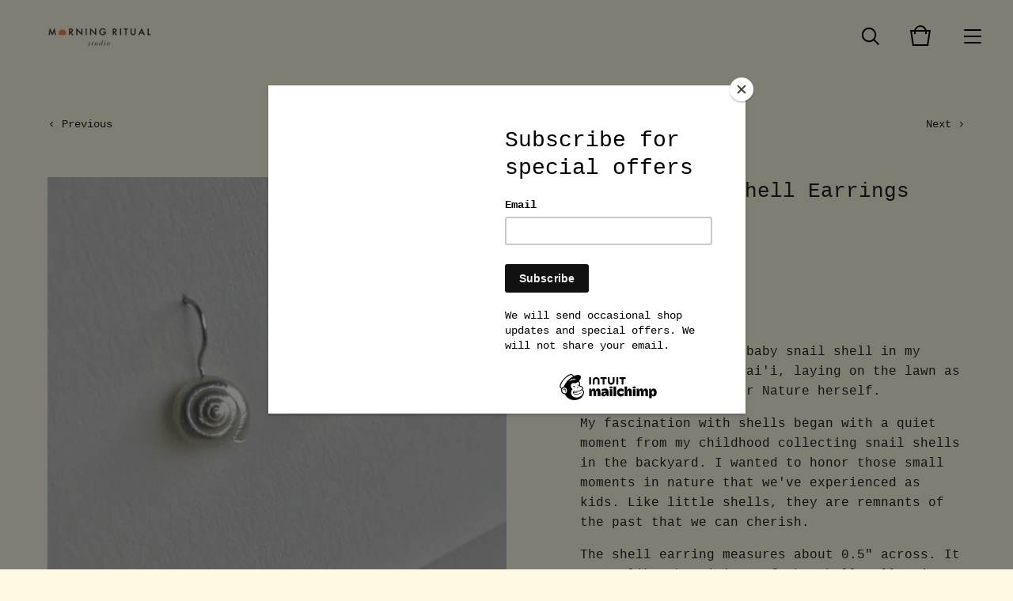

--- FILE ---
content_type: text/html; charset=utf-8
request_url: https://www.morningritualstudio.com/product/baby-spiral-shell-earrings
body_size: 6626
content:
<!doctype html>
<html lang="en">
<head>
  <title>Baby Spiral Shell Earrings | Morning Ritual Studio</title>
  <meta charset="utf-8">
  <meta name="viewport" content="width=device-width, initial-scale=1">
  <link href="/theme_stylesheets/212477833/1706866002/theme.css" media="screen" rel="stylesheet" type="text/css">
  <!-- Served from Big Cartel Storefront -->
<!-- Big Cartel generated meta tags -->
<meta name="generator" content="Big Cartel" />
<meta name="author" content="Morning Ritual Studio" />
<meta name="description" content="My sister found this baby snail shell in my grandma&#39;s yard in Hawai&#39;i, laying on the lawn as if presented by Mother Nature herself. My..." />
<meta name="referrer" content="strict-origin-when-cross-origin" />
<meta name="product_id" content="94920793" />
<meta name="product_name" content="Baby Spiral Shell Earrings" />
<meta name="product_permalink" content="baby-spiral-shell-earrings" />
<meta name="theme_name" content="Foundry" />
<meta name="theme_version" content="1.5.6" />
<meta property="og:type" content="product" />
<meta property="og:site_name" content="Morning Ritual Studio" />
<meta property="og:title" content="Baby Spiral Shell Earrings" />
<meta property="og:url" content="https://www.morningritualstudio.com/product/baby-spiral-shell-earrings" />
<meta property="og:description" content="My sister found this baby snail shell in my grandma&#39;s yard in Hawai&#39;i, laying on the lawn as if presented by Mother Nature herself. My..." />
<meta property="og:image" content="https://assets.bigcartel.com/product_images/349812178/spiral-shell-earrings.JPG?auto=format&amp;fit=max&amp;h=1200&amp;w=1200" />
<meta property="og:image:secure_url" content="https://assets.bigcartel.com/product_images/349812178/spiral-shell-earrings.JPG?auto=format&amp;fit=max&amp;h=1200&amp;w=1200" />
<meta property="og:price:amount" content="120.00" />
<meta property="og:price:currency" content="USD" />
<meta property="og:availability" content="instock" />
<meta name="twitter:card" content="summary_large_image" />
<meta name="twitter:title" content="Baby Spiral Shell Earrings" />
<meta name="twitter:description" content="My sister found this baby snail shell in my grandma&#39;s yard in Hawai&#39;i, laying on the lawn as if presented by Mother Nature herself. My..." />
<meta name="twitter:image" content="https://assets.bigcartel.com/product_images/349812178/spiral-shell-earrings.JPG?auto=format&amp;fit=max&amp;h=1200&amp;w=1200" />
<!-- end of generated meta tags -->

<!-- Big Cartel generated link tags -->
<link rel="canonical" href="https://www.morningritualstudio.com/product/baby-spiral-shell-earrings" />
<link rel="alternate" href="https://www.morningritualstudio.com/products.xml" type="application/rss+xml" title="Product Feed" />
<link rel="icon" href="/favicon.svg" type="image/svg+xml" />
<link rel="icon" href="/favicon.ico" type="image/x-icon" />
<link rel="apple-touch-icon" href="/apple-touch-icon.png" />
<!-- end of generated link tags -->

<!-- Big Cartel generated structured data -->
<script type="application/ld+json">
{"@context":"https://schema.org","@type":"BreadcrumbList","itemListElement":[{"@type":"ListItem","position":1,"name":"Home","item":"https://www.morningritualstudio.com/"},{"@type":"ListItem","position":2,"name":"Products","item":"https://www.morningritualstudio.com/products"},{"@type":"ListItem","position":3,"name":"Island","item":"https://www.morningritualstudio.com/category/island"},{"@type":"ListItem","position":4,"name":"Baby Spiral Shell Earrings","item":"https://www.morningritualstudio.com/product/baby-spiral-shell-earrings"}]}
</script>
<script type="application/ld+json">
{"@context":"https://schema.org/","@type":"Product","name":"Baby Spiral Shell Earrings","url":"https://www.morningritualstudio.com/product/baby-spiral-shell-earrings","description":"My sister found this baby snail shell in my grandma\u0026#39;s yard in Hawai\u0026#39;i, laying on the lawn as if presented by Mother Nature herself.\n\nMy fascination with shells began with a quiet moment from my childhood collecting snail shells in the backyard. I wanted to honor those small moments in nature that we\u0026#39;ve experienced as kids. Like little shells, they are remnants of the past that we can cherish.\n\nThe shell earring measures about 0.5\u0026quot; across. It seems like the tiniest of the shell collection but it\u0026#39;s actually quite a solid piece of silver. In order to make a mould from the shell, I filled the shell with melted wax to close up the opening.\n\nAvailable in solid 14kt gold by request.\n","sku":"94920793","image":["https://assets.bigcartel.com/product_images/349812178/spiral-shell-earrings.JPG?auto=format\u0026fit=max\u0026h=1200\u0026w=1200","https://assets.bigcartel.com/product_images/349812289/spiralshell-earrings.JPG?auto=format\u0026fit=max\u0026h=1200\u0026w=1200"],"brand":{"@type":"Brand","name":"Morning Ritual Studio"},"offers":[{"@type":"Offer","name":"Baby Spiral Shell Earrings","url":"https://www.morningritualstudio.com/product/baby-spiral-shell-earrings","sku":"372203686","price":"120.0","priceCurrency":"USD","priceValidUntil":"2026-11-28","availability":"https://schema.org/InStock","itemCondition":"NewCondition","additionalProperty":[{"@type":"PropertyValue","propertyID":"item_group_id","value":"94920793"}],"shippingDetails":[{"@type":"OfferShippingDetails","shippingDestination":{"@type":"DefinedRegion","addressCountry":"US"},"shippingRate":{"@type":"MonetaryAmount","value":"10.0","currency":"USD"}}]}]}
</script>

<!-- end of generated structured data -->

<script>
  window.bigcartel = window.bigcartel || {};
  window.bigcartel = {
    ...window.bigcartel,
    ...{"account":{"id":5267936,"host":"www.morningritualstudio.com","bc_host":"morningritualstudio.bigcartel.com","currency":"USD","country":{"code":"US","name":"United States"}},"theme":{"name":"Foundry","version":"1.5.6","colors":{"link_text_color":"#222222","link_hover_color":null,"button_background_color":null,"background_color":"#fef9e3","button_text_color":null,"button_hover_background_color":null,"primary_text_color":"#222222"}},"checkout":{"payments_enabled":true,"stripe_publishable_key":"pk_live_ql3IeXoEihCOgTeesIf7dM67005JrIcHW1","paypal_merchant_id":"ADWYTDJYDKMD8"},"product":{"id":94920793,"name":"Baby Spiral Shell Earrings","permalink":"baby-spiral-shell-earrings","position":15,"url":"/product/baby-spiral-shell-earrings","status":"active","created_at":"2022-12-01T20:48:57.000Z","has_password_protection":false,"images":[{"url":"https://assets.bigcartel.com/product_images/349812178/spiral-shell-earrings.JPG?auto=format\u0026fit=max\u0026h=1000\u0026w=1000","width":2660,"height":2660},{"url":"https://assets.bigcartel.com/product_images/349812289/spiralshell-earrings.JPG?auto=format\u0026fit=max\u0026h=1000\u0026w=1000","width":2987,"height":2987}],"price":120.0,"default_price":120.0,"tax":0.0,"on_sale":false,"description":"My sister found this baby snail shell in my grandma's yard in Hawai'i, laying on the lawn as if presented by Mother Nature herself.\r\n\r\nMy fascination with shells began with a quiet moment from my childhood collecting snail shells in the backyard. I wanted to honor those small moments in nature that we've experienced as kids. Like little shells, they are remnants of the past that we can cherish.\r\n\r\nThe shell earring measures about 0.5\" across. It seems like the tiniest of the shell collection but it's actually quite a solid piece of silver. In order to make a mould from the shell, I filled the shell with melted wax to close up the opening.\r\n\r\nAvailable in solid 14kt gold by request.\r\n","has_option_groups":false,"options":[{"id":372203686,"name":"Baby Spiral Shell Earrings","price":120.0,"sold_out":false,"has_custom_price":false,"option_group_values":[],"isLowInventory":true,"isAlmostSoldOut":true}],"artists":[],"categories":[{"id":1416777870,"name":"Island","permalink":"island","url":"/category/island"}],"option_groups":[],"shipping":[{"amount_alone":10.0,"amount_with_others":0.0,"country":{"id":43,"name":"United States","code":"US"}}]},"page":{"type":"product"}}
  }
</script>
<script id="stripe-js" src="https://js.stripe.com/v3/" ></script>
<script async src="https://www.paypal.com/sdk/js?client-id=AbPSFDwkxJ_Pxau-Ek8nKIMWIanP8jhAdSXX5MbFoCq_VkpAHX7DZEbfTARicVRWOVUgeUt44lu7oHF-&merchant-id=ADWYTDJYDKMD8&currency=USD&components=messages,buttons" data-partner-attribution-id="BigCartel_SP_PPCP" data-namespace="PayPalSDK"></script>
<style type="text/css">.bc-product-video-embed { width: 100%; max-width: 640px; margin: 0 auto 1rem; } .bc-product-video-embed iframe { aspect-ratio: 16 / 9; width: 100%; border: 0; }</style>
<script type="text/javascript">
  var _bcaq = _bcaq || [];
  _bcaq.push(['_setUrl','stats1.bigcartel.com']);_bcaq.push(['_trackVisit','5267936']);_bcaq.push(['_trackProduct','94920793','5267936']);
  (function() {
    var bca = document.createElement('script'); bca.type = 'text/javascript'; bca.async = true;
    bca.src = '/stats.min.js';
    var s = document.getElementsByTagName('script')[0]; s.parentNode.insertBefore(bca, s);
  })();
</script>
<script src="/assets/currency-formatter-e6d2ec3fd19a4c813ec8b993b852eccecac4da727de1c7e1ecbf0a335278e93a.js"></script>

<style></style>
</head>
<body id="product" class="theme">
  <header class="header">
    <div class="store_name image">
      <a href="/" title="Morning Ritual Studio">
        
          <img src="https://assets.bigcartel.com/theme_images/55145345/LOGO_RECT.png?auto=format&fit=max&h=120&w=800" alt="Morning Ritual Studio">
        
      </a>
    </div>
    <ul class="header_icons">
      <li class="open_search"><a href="#"><svg viewBox="0 0 30 30"><path d="M26.1 24.7l-5.9-5.9c1.3-1.6 2-3.6 2-5.8 0-5.1-4.1-9.2-9.2-9.2S3.9 8 3.9 13.1s4.1 9.2 9.2 9.2c2.2 0 4.2-.8 5.8-2l5.9 5.9 1.3-1.5zM5.9 13.1c0-4 3.2-7.2 7.2-7.2s7.2 3.2 7.2 7.2-3.2 7.2-7.2 7.2-7.2-3.2-7.2-7.2z"/></svg></a></li>
      <li class="open_cart" ><a href="#"><svg viewBox="0 0 30 30"><path d="M22.7 8c-.9-3.4-4-6-7.7-6S8.2 4.6 7.3 8H2l3 20h20l3-20h-5.3zM15 4c2.6 0 4.8 1.7 5.6 4H9.3c.9-2.3 3.1-4 5.7-4zm8.3 22H6.7L4.3 10H7v3h2v-3h12v3h2v-3h2.7l-2.4 16z"/></svg><span class="cart_count"><span class="cart_value" style="display:none;">0</span></span></a></li>
      <li class="open_menu"><a href="#" title="Menu"><span></span><span></span><span></span><span></span></a></li>
    </ul>
  </header>
  
  <section class="content page-product theme has_welcome">
    
      
  <ul class="previous_next">
    
      <li class="previous_product"><a href="/product/nerita-necklace" title="View Previous Product"><svg viewBox="0 0 20 20"><path class="st0" d="M10 14.5L3 6.8l1.4-1.3 5.6 6.1 5.6-6.1L17 6.8"/></svg> <span>Previous</span></a></li>
    
    
      <li class="next_product"><a href="/product/baby-spiral-shell-necklace" title="View Next Product"><span>Next</span> <svg viewBox="0 0 20 20"><path class="st0" d="M10 14.5L3 6.8l1.4-1.3 5.6 6.1 5.6-6.1L17 6.8"/></svg></a></li>
    
  </ul>

<div class="product_images">
  <img src="https://assets.bigcartel.com/product_images/349812178/spiral-shell-earrings.JPG?auto=format&fit=max&w=1200" alt="Image of Baby Spiral Shell Earrings" class="primary_image">
  
    <ul class="product_thumbnails">
      
        <li class="active"><a href="https://assets.bigcartel.com/product_images/349812178/spiral-shell-earrings.JPG?auto=format&fit=max&w=1200"><img src="https://assets.bigcartel.com/product_images/349812178/spiral-shell-earrings.JPG?auto=format&fit=max&w=300" alt="Image of Baby Spiral Shell Earrings"></a></li>
      
        <li><a href="https://assets.bigcartel.com/product_images/349812289/spiralshell-earrings.JPG?auto=format&fit=max&w=1200"><img src="https://assets.bigcartel.com/product_images/349812289/spiralshell-earrings.JPG?auto=format&fit=max&w=300" alt="Image of Baby Spiral Shell Earrings"></a></li>
      
    </ul>
  
</div>

<div class="product_detail">
  <h1>Baby Spiral Shell Earrings</h1>
  <h2>
    <span class="product_price">
      
        <span data-currency-amount="120.0" data-currency-code="USD"><span class="currency_sign">$</span>120.00</span>
      
    </span>
		
				
			
  </h2>

	
    <form method="post" class="product-form show-sold-out" action="/cart" accept-charset="utf8">
      <input type="hidden" name="utf8" value='✓'>
      
        <input type="hidden" name="cart[add][id]" id="option" value="372203686" />
      
      <button class="button add-to-cart-button" name="submit" type="submit" title="Add to bag" data-added-text="Added!" data-adding-text="Adding..." data-add-title="Add to bag" data-sold-title="Sold out">
        <span class="status_text">Add to bag</span>
      </button>
      <div id="instant-checkout-button" style="display:none" data-stripe-user-id="acct_1CuRKxCcCZl9hPUE" data-cart-url="https://api.bigcartel.com/store/5267936/carts" data-account-country="US" data-account-currency="usd" data-button-height="44px" data-button-theme="dark"></div><script src="/assets/instant-checkout-c43967eec81e774179ce3140ed3bd1d1b8e32b8e7fe95e3c8bee59ccc265913b.js"></script>
      
    </form>
	

	<div class="product_description">
		
			<p>My sister found this baby snail shell in my grandma's yard in Hawai'i, laying on the lawn as if presented by Mother Nature herself.</p>
<p>My fascination with shells began with a quiet moment from my childhood collecting snail shells in the backyard. I wanted to honor those small moments in nature that we've experienced as kids. Like little shells, they are remnants of the past that we can cherish.</p>
<p>The shell earring measures about 0.5" across. It seems like the tiniest of the shell collection but it's actually quite a solid piece of silver. In order to make a mould from the shell, I filled the shell with melted wax to close up the opening.</p>
<p>Available in solid 14kt gold by request.</p>
		
	</div>
  <ul class="share_buttons">
    <li class="social_twitter">
      
      
      <a title="Tweet" href="https://twitter.com/intent/tweet?text=Baby+Spiral+Shell+Earrings+-+Morning+Ritual+Studio+https%3A%2F%2Fwww.morningritualstudio.com%2Fproduct%2Fbaby-spiral-shell-earrings" onclick="javascript:window.open(this.href, '', 'menubar=no,toolbar=no,resizable=no,scrollbars=no,height=400,width=600');return false;"><svg xmlns="http://www.w3.org/2000/svg" viewBox="0 0 30 30"><path d="M25.4 6.5c-.9.5-1.8.9-2.9 1.1-.8-.9-2-1.4-3.3-1.4-2.5 0-4.5 2-4.5 4.4 0 .3 0 .7.1 1-3.8-.2-7.1-2-9.3-4.6-.4.7-.6 1.4-.6 2.3 0 1.5.8 2.9 2 3.7-.7 0-1.4-.2-2-.6v.1c0 2.1 1.6 3.9 3.6 4.4-.4 0-.8.1-1.2.1-.3 0-.6 0-.8-.1.6 1.8 2.2 3 4.2 3.1-1.5 1.2-3.5 1.9-5.6 1.9-.4 0-.7 0-1.1-.1 2 1.3 4.4 2 6.9 2 8.3 0 12.8-6.8 12.8-12.6v-.6c.9-.6 1.6-1.4 2.3-2.3-.8.4-1.7.6-2.6.7.9-.6 1.7-1.4 2-2.5z"/></svg>
      </a>
    </li>
    <li class="social_facebook">
      <a title="Share on Facebook" href="https://www.facebook.com/sharer/sharer.php?u=https://www.morningritualstudio.com/product/baby-spiral-shell-earrings" onclick="javascript:window.open(this.href, '', 'menubar=no,toolbar=no,resizable=no,scrollbars=no,height=400,width=600');return false;"><svg xmlns="http://www.w3.org/2000/svg" viewBox="0 0 30 30"><path d="M23.9 5H6.1C5.5 5 5 5.5 5 6.1v17.7c0 .7.5 1.2 1.1 1.2h9.5v-7.7H13v-3h2.6V12c0-2.6 1.6-4 3.9-4 1.1 0 2 .1 2.3.1v2.7h-1.6c-1.2 0-1.5.6-1.5 1.5v1.9h3l-.4 3h-2.6V25h5.1c.6 0 1.1-.5 1.1-1.1V6.1c.1-.6-.4-1.1-1-1.1z"/></svg></a>
    </li>
    <li class="social_pinterest">
      <a title="Pin" data-pin-custom="true" data-pin-do="buttonPin" href="https://www.pinterest.com/pin/create/button/?url=https://www.morningritualstudio.com/product/baby-spiral-shell-earrings&media=https://assets.bigcartel.com/product_images/349812178/spiral-shell-earrings.JPG&description=My sister found this baby snail shell in my grandma&#39;s yard in Hawai&#39;i, laying on the lawn as if presented by Mother Nature herself.

My fascination with shells began with a quiet moment f..."><svg xmlns="http://www.w3.org/2000/svg" viewBox="0 0 30 30"><path d="M15 25c-1 0-2-.2-3-.4.4-.7 1-1.8 1.2-2.6.1-.5.6-2.4.6-2.4.3.6 1.3 1.1 2.3 1.1 3 0 5.2-2.8 5.2-6.2 0-3.3-2.7-5.8-6.2-5.8-4.3 0-6.6 2.9-6.6 6.1 0 1.5.8 3.3 2 3.9.2.1.3 0 .3-.1s.2-.8.3-1.1c0-.1 0-.2-.1-.3-.4-.5-.7-1.4-.7-2.3 0-2.2 1.7-4.3 4.5-4.3 2.5 0 4.2 1.7 4.2 4.1 0 2.7-1.4 4.6-3.1 4.6-1 0-1.7-.8-1.5-1.8.3-1.2.8-2.5.8-3.3 0-.8-.4-1.4-1.3-1.4-1 0-1.8 1-1.8 2.4 0 .9.3 1.5.3 1.5s-1 4.2-1.2 5c-.2.9-.1 2.1 0 2.9C7.6 22.9 5 19.2 5 15 5 9.5 9.5 5 15 5s10 4.5 10 10-4.5 10-10 10z"/><path d="M15 5C9.5 5 5 9.5 5 15c0 4.2 2.6 7.9 6.4 9.3-.1-.8-.2-2 0-2.9.2-.8 1.2-5 1.2-5s-.3-.6-.3-1.5c0-1.4.8-2.4 1.8-2.4.9 0 1.3.6 1.3 1.4 0 .9-.5 2.1-.8 3.3-.2 1 .5 1.8 1.5 1.8 1.8 0 3.1-1.9 3.1-4.6 0-2.4-1.7-4.1-4.2-4.1-2.8 0-4.5 2.1-4.5 4.3 0 .9.3 1.8.7 2.3.1.1.1.2.1.3-.1.3-.2 1-.3 1.1 0 .2-.1.2-.3.1-1.2-.6-2-2.4-2-3.9 0-3.2 2.3-6.1 6.6-6.1 3.5 0 6.2 2.5 6.2 5.8 0 3.4-2.2 6.2-5.2 6.2-1 0-2-.5-2.3-1.1 0 0-.5 1.9-.6 2.4-.2.9-.8 2-1.2 2.6.8.5 1.8.7 2.8.7 5.5 0 10-4.5 10-10S20.5 5 15 5z"/></svg>
      </a>
    </li>
  </ul>
</div>

    
  </section>
  <footer class="footer">
    
      <ul class="footer_icons">
        
          <li><a title="Instagram" href="https://www.instagram.com/morningritualstudio/"><svg xmlns="http://www.w3.org/2000/svg" viewBox="0 0 30 30"><path d="M22.7 5H7.3C6 5 5 6 5 7.3v15.4C5 24 6 25 7.3 25h15.4c1.3 0 2.3-1 2.3-2.3V7.3C25 6 24 5 22.7 5zM15 11.2c2.1 0 3.8 1.7 3.8 3.8 0 2.1-1.7 3.8-3.8 3.8-2.1 0-3.8-1.7-3.8-3.8 0-2.1 1.7-3.8 3.8-3.8zm7.7 10.7c0 .4-.3.8-.8.8H8.1c-.4 0-.8-.3-.8-.8v-8.5H9c-.1.5-.2 1-.2 1.5 0 3.4 2.8 6.2 6.2 6.2 3.4 0 6.2-2.8 6.2-6.2 0-.5-.1-1-.2-1.5h1.7v8.5zm0-11.5c0 .4-.3.8-.8.8h-2.3c-.4 0-.8-.3-.8-.8V8.1c0-.4.3-.8.8-.8h2.3c.4 0 .8.3.8.8v2.3z"/></svg></a></li>
        

        

        

        
        
      </ul>
    
    <ul class="footer_pages">
      
      
        <li><a title="View About" href="/about">About</a></li>
      
        <li><a title="View Policies" href="/policies">Policies</a></li>
      
      <li><a href="/contact">Contact</a></li>
    </ul>
    <div class="footer_credit">
      <span class="credit"><a href="https://www.bigcartel.com/?utm_source=bigcartel&utm_medium=storefront&utm_campaign=5267936&utm_term=morningritualstudio" data-bc-hook="attribution" rel="nofollow">Powered by Big Cartel</a></span>
    </div>
  </footer>
  <div class="overlay">
    <div class="overlay_background"></div>
    <div class="overlay_content">
      <svg class="close_overlay" viewBox="0 0 17 17"><path d="M17 1.4L15.6 0 8.5 7.1 1.4 0 0 1.4l7.1 7.1L0 15.6 1.4 17l7.1-7.1 7.1 7.1 1.4-1.4-7.1-7.1z"/></svg>
      <ul class="page_list">
        <li><a href="/products">Shop</a></li>
        
          <li><a title="View About" href="/about">About</a></li>
        
          <li><a title="View Policies" href="/policies">Policies</a></li>
        
        <li><a href="/contact">Contact</a></li>
      </ul>
      
        <form action="/products" method="get" class="search_form">
          <input type="text" name="search" id="search" placeholder="Search products...">
        </form>
      
    </div>
  </div>
  <a class="footer_cart" href="/cart">
    <div class="background"></div>
    <span class="open_cart"><svg viewBox="0 0 30 30"><path d="M22.7 8c-.9-3.4-4-6-7.7-6S8.2 4.6 7.3 8H2l3 20h20l3-20h-5.3zM15 4c2.6 0 4.8 1.7 5.6 4H9.3c.9-2.3 3.1-4 5.7-4zm8.3 22H6.7L4.3 10H7v3h2v-3h12v3h2v-3h2.7l-2.4 16z"/></svg><span class="cart_count"><span class="cart_value" style="display:none;">0</span></span></span>
  </a>
  
  <div class="mini_cart empty">
    <div class="triangle"></div>
    <div class="cart_holder">
      
        <div>
          Your bag is empty
        </div>
        <a class="button view_bag" href="/products">Start shopping</a>
      
    </div>
  </div>
  
  <script src="//ajax.googleapis.com/ajax/libs/jquery/3.4.1/jquery.min.js"></script>
  <script src="https://assets.bigcartel.com/api/6/api.usd.js?v=1"></script>
  <script>
    var formatMoney = Format.money;
    Format.money = function(number) {
      
        return formatMoney(number, true, true, false);
      
    };
  </script>
  <script src="https://assets.bigcartel.com/theme_assets/104/1.5.6/theme.js?v=1"></script>
  
    <script async defer src="//assets.pinterest.com/js/pinit.js"></script>
    <script>
      var show_sold_out_product_options = 'true';
      Product.find('baby-spiral-shell-earrings', processProduct)
    </script>
  
  <script src="https://chimpstatic.com/mcjs-connected/js/users/a090cc24520c42d724fc93ad6/1869c6fafcef4d03bb02c08b0.js"></script>


<script defer src="https://static.cloudflareinsights.com/beacon.min.js/vcd15cbe7772f49c399c6a5babf22c1241717689176015" integrity="sha512-ZpsOmlRQV6y907TI0dKBHq9Md29nnaEIPlkf84rnaERnq6zvWvPUqr2ft8M1aS28oN72PdrCzSjY4U6VaAw1EQ==" data-cf-beacon='{"rayId":"9a58549def6aa691","version":"2025.9.1","serverTiming":{"name":{"cfExtPri":true,"cfEdge":true,"cfOrigin":true,"cfL4":true,"cfSpeedBrain":true,"cfCacheStatus":true}},"token":"44d6648085c9451aa740849b0372227e","b":1}' crossorigin="anonymous"></script>
</body>
</html>

--- FILE ---
content_type: application/javascript
request_url: https://assets.bigcartel.com/theme_assets/104/1.5.6/theme.js?v=1
body_size: 10250
content:
/**
 * bl-jquery-image-center jQuery Plugin
 *
 * @copyright Boxlight Media Ltd. 2012
 * @license MIT License
 * @description Centers an image by moving, cropping and filling spaces inside it's parent container. Call
 * this on a set of images to have them fill their parent whilst maintaining aspect ratio
 * @author Robert Cambridge
 *
 * Usage: See documentation at http://boxlight.github.com/bl-jquery-image-center
 */
function arrayContainsArray(t,e){return 0!==e.length&&e.every(function(e){return t.indexOf(e)>=0})}function unique(t,e,o){return o.indexOf(t)==e}function cartesianProduct(t){var e,o,n,i,r,a=[];if(!t||0==t.length)return t;for(r=t.splice(0,1)[0],t=cartesianProduct(t),e=0,n=r.length;e<n;e++)if(t&&t.length)for(o=0,i=t.length;o<i;o++)a.push([r[e]].concat(t[o]));else a.push([r[e]]);return a}function enableAddButton(t){var e=$(".add-to-cart-button"),o=e.find(".status_text"),n=e.attr("data-add-title");e.attr("disabled",!1),priceTitle=t?" - "+Format.money(t,!0,!0):"",o.html(n+priceTitle)}function disableAddButton(t){var e=$(".add-to-cart-button"),o=e.find(".status_text"),n=e.attr("data-add-title");if("sold-out"==t)n=e.attr("data-sold-title");e.is(":disabled")||e.attr("disabled","disabled"),o.html(n)}function enableSelectOption(t){t.removeAttr("disabled"),t.text(t.attr("data-name")),t.removeAttr("disabled-type"),t.parent().is("span")&&t.unwrap()}function disableSelectOption(t,e){if("sold-out"===e&&(disabled_text=t.parent().attr("data-sold-text"),disabled_type="sold-out","false"===show_sold_out_product_options?hide_option=!0:hide_option=!1),"unavailable"===e&&(disabled_text=t.parent().attr("data-unavailable-text"),disabled_type="unavailable",hide_option=!0),t.val()>0){var o=t.attr("data-name");t.attr("disabled",!0),t.text(o+" "+disabled_text),t.attr("disabled-type",disabled_type),!0===hide_option&&(t.parent().is("span")||t.wrap("<span>"))}}function processProduct(t){t.has_option_groups&&(disableAddButton("add-to-cart"),setInitialProductOptionStatuses(t),$(".product_option_group").on("change",function(){disableAddButton("add-to-cart"),$("#option").val(0),processAvailableDropdownOptions(t,$(this))}),$("#option").val()>0&&enableAddButton()),$(".product_option_select").length&&(disableAddButton(),"false"===show_sold_out_product_options&&$('option[disabled-type="sold-out"]').wrap("<span>")),$(".reset-selection-button").on("click",function(){disableAddButton("add-to-cart"),$("#option").val(0),$(this).hide(),$(".product_option_group option").each(function(t,e){e.value>0&&enableSelectOption($(e))}),setInitialProductOptionStatuses(t)})}function createCartesianProductOptions(t){for(product_option_groups=[],ogIndex=0;ogIndex<t.option_groups.length;ogIndex++){for(product_option_group_group_values=[],ogvIndex=0;ogvIndex<t.option_groups[ogIndex].values.length;ogvIndex++)product_option_group_group_values.push(t.option_groups[ogIndex].values[ogvIndex].id);product_option_groups.push(product_option_group_group_values)}return cartesianProduct(product_option_groups)}function setInitialProductOptionStatuses(t){for(product_option_group_values=[],ogIndex=0;ogIndex<t.option_groups.length;ogIndex++)for(ogvIndex=0;ogvIndex<t.option_groups[ogIndex].values.length;ogvIndex++)product_option_group_values.push(t.option_groups[ogIndex].values[ogvIndex].id);for(cartesian_options=createCartesianProductOptions(t),pogv=0;pogv<product_option_group_values.length;pogv++){var e=product_option_group_values[pogv],o=0,n=0,i=0;for(co=0;co<cartesian_options.length;co++)cartesian_options[co].includes(e)&&(product_option=findProductOptionByValueArray(t.options,cartesian_options[co]),product_option&&(i++,product_option.sold_out&&n++),o++);dropdown_select=$(".product_option_group option[value='"+e+"']"),0!==i&&o!==n&&i!==n||(0===i&&(disable_type="unavailable"),o!==n&&i!==n||(disable_type="sold-out"),disableSelectOption(dropdown_select,disable_type))}}function processAvailableDropdownOptions(t,e){if(selected_values=getSelectedValues(),num_selected=selected_values.count(t=>t>0),allSelected=selected_values.every(isGreaterThanZero),num_option_groups=t.option_groups.length,changed_value=parseInt(e.val()),selected_value=[],selected_value.push(changed_value),this_group_id=e.attr("data-group-id"),$(".product_option_group").not(e).find("option").each(function(t,e){e.value>0&&enableSelectOption($(e))}),cartesian_options=createCartesianProductOptions(t),1===num_selected&&num_option_groups>1)for(ogIndex=0;ogIndex<t.option_groups.length;ogIndex++){var o=t.option_groups[ogIndex];if(o.id!=this_group_id)for(ogvIndex=0;ogvIndex<o.values.length;ogvIndex++){var n=o.values[ogvIndex];option_group_value_array=[],option_group_value_array.push(changed_value),option_group_value_array.push(parseInt(n.id));var r=0,a=0,s=0;for(co=0;co<cartesian_options.length;co++)arrayContainsArray(cartesian_options[co],option_group_value_array)&&(product_option=findProductOptionByValueArray(t.options,cartesian_options[co]),product_option&&(s++,product_option.sold_out&&a++),r++);dropdown_select=$(".product_option_group option[value='"+n.id+"']"),0!==s&&r!==a&&s!==a||(0===s&&(disable_type="unavailable"),r!==a&&s!==a||(disable_type="sold-out"),disableSelectOption(dropdown_select,disable_type))}}if(2===num_selected&&3===num_option_groups)for($(".product_option_group").each(function(t,e){0==e.value&&(unselected_group_id=parseInt($(e).attr("data-group-id")))}),ogIndex=0;ogIndex<t.option_groups.length;ogIndex++)if((o=t.option_groups[ogIndex]).id!=this_group_id)for(ogvIndex=0;ogvIndex<o.values.length;ogvIndex++){n=o.values[ogvIndex],option_group_value_array=[],option_group_value_array.push(changed_value),option_group_value_array.push(parseInt(n.id));r=0,a=0,s=0;for(co=0;co<cartesian_options.length;co++)arrayContainsArray(cartesian_options[co],option_group_value_array)&&(product_option=findProductOptionByValueArray(t.options,cartesian_options[co]),product_option&&(s++,product_option.sold_out&&a++),r++);if(o.id===unselected_group_id){for(option_group_value_array=[],option_group_value_array.push(parseInt(n.id)),svIndex=0;svIndex<selected_values.length;svIndex++)selected_values[svIndex]>0&&option_group_value_array.push(selected_values[svIndex]);product_option=findProductOptionByValueArray(t.options,option_group_value_array),dropdown_select=$(".product_option_group option[value='"+n.id+"']"),product_option?product_option.sold_out&&disableSelectOption(dropdown_select,"sold-out"):disableSelectOption(dropdown_select,"unavailable")}dropdown_select=$(".product_option_group option[value='"+n.id+"']"),0!==s&&r!==a&&s!==a||(0===s&&(disable_type="unavailable"),r!==a&&s!==a||(disable_type="sold-out"),disableSelectOption(dropdown_select,disable_type))}num_selected>1&&allSelected&&$(".product_option_group").not(e).each(function(e,o){(o=$(o)).find("option").each(function(e,n){if(is_selected=$(n).is(":selected"),!is_selected&&n.value>0)for(option_group_value_array=[],option_group_value_array.push(parseInt(n.value)),$(".product_option_group").not(o).each(function(t,e){option_group_value_array.push(parseInt(e.value))}),product_option=findProductOptionByValueArray(t.options,option_group_value_array),i=0;i<option_group_value_array.length;i++)dropdown_select=$(".product_option_group option[value='"+option_group_value_array[i]+"']").not(":selected"),dropdown_select&&(product_option?product_option.sold_out?disableSelectOption(dropdown_select,"sold-out"):enableSelectOption(dropdown_select):disableSelectOption(dropdown_select,"unavailable"))})}),allSelected&&(product_option=findProductOptionByValueArray(t.options,selected_values),product_option&&!product_option.sold_out&&product_option.id>0?($("#option").val(product_option.id),enableAddButton(product_option.price),num_option_groups>1&&$(".reset-selection-button").fadeIn("fast")):disableAddButton("sold-out"))}function findProductOptionByValueArray(t,e){for(var o=0;o<t.length;o++)if(option_group_values=t[o].option_group_values,option_ids=[],option_group_values.forEach(function(t){option_ids.push(t.id)}),arrayContainsArray(option_ids,e))return t[o]}function getSelectedValues(){return selected_values=[],$(".product_option_group").each(function(t,e){selected_values.push(parseInt(e.value))}),selected_values}!function(t){t.fn.centerImage=function(e,o){o=o||function(){};var n=this,i=t(this).length;e="inside"==e;var r=function(o){var n=t(o),i=n.parent();i.css({overflow:"hidden",position:"absolute"==i.css("position")?"absolute":"relative"}),n.css({position:"static",width:"auto",height:"auto","max-width":"100%","max-height":"100%"});var r={w:i.width(),h:i.height(),r:i.width()/i.height()};o={w:n.width(),h:n.height(),r:n.width()/n.height()};n.css({"max-width":"none","max-height":"none",width:Math.round(r.r>o.r^e?"100%":r.h/o.h*o.w),height:Math.round(r.r<o.r^e?"100%":r.w/o.w*o.h)});r={w:i.width(),h:i.height()},o={w:n.width(),h:n.height()};n.css({position:"absolute",left:Math.round((r.w-o.w)/2),top:Math.round((r.h-o.h)/3)}),a(o)},a=function(t){i--,o.apply(n,[t,i])};return n.each(function(){var e;this.complete||"complete"===this.readyState?(e=this,setTimeout(function(){r(e)},1)):function(e){t(e).one("load",function(){setTimeout(function(){r(e)},1)}).one("error",function(){a(e)}).end(),(navigator.userAgent.indexOf("Trident/5")>=0||navigator.userAgent.indexOf("Trident/6"))&&(e.src=e.src)}(this)})},t.fn.imageCenterResize=function(e){return t(this).centerImage("inside",e)},t.fn.imageCropFill=function(e){return t(this).centerImage("outside",e)}}(jQuery),
/*!
Waypoints - 4.0.0
Copyright © 2011-2015 Caleb Troughton
Licensed under the MIT license.
https://github.com/imakewebthings/waypoints/blog/master/licenses.txt
*/
function(){"use strict";function t(n){if(!n)throw new Error("No options passed to Waypoint constructor");if(!n.element)throw new Error("No element option passed to Waypoint constructor");if(!n.handler)throw new Error("No handler option passed to Waypoint constructor");this.key="waypoint-"+e,this.options=t.Adapter.extend({},t.defaults,n),this.element=this.options.element,this.adapter=new t.Adapter(this.element),this.callback=n.handler,this.axis=this.options.horizontal?"horizontal":"vertical",this.enabled=this.options.enabled,this.triggerPoint=null,this.group=t.Group.findOrCreate({name:this.options.group,axis:this.axis}),this.context=t.Context.findOrCreateByElement(this.options.context),t.offsetAliases[this.options.offset]&&(this.options.offset=t.offsetAliases[this.options.offset]),this.group.add(this),this.context.add(this),o[this.key]=this,e+=1}var e=0,o={};t.prototype.queueTrigger=function(t){this.group.queueTrigger(this,t)},t.prototype.trigger=function(t){this.enabled&&this.callback&&this.callback.apply(this,t)},t.prototype.destroy=function(){this.context.remove(this),this.group.remove(this),delete o[this.key]},t.prototype.disable=function(){return this.enabled=!1,this},t.prototype.enable=function(){return this.context.refresh(),this.enabled=!0,this},t.prototype.next=function(){return this.group.next(this)},t.prototype.previous=function(){return this.group.previous(this)},t.invokeAll=function(t){var e=[];for(var n in o)e.push(o[n]);for(var i=0,r=e.length;i<r;i++)e[i][t]()},t.destroyAll=function(){t.invokeAll("destroy")},t.disableAll=function(){t.invokeAll("disable")},t.enableAll=function(){t.invokeAll("enable")},t.refreshAll=function(){t.Context.refreshAll()},t.viewportHeight=function(){return window.innerHeight||document.documentElement.clientHeight},t.viewportWidth=function(){return document.documentElement.clientWidth},t.adapters=[],t.defaults={context:window,continuous:!0,enabled:!0,group:"default",horizontal:!1,offset:0},t.offsetAliases={"bottom-in-view":function(){return this.context.innerHeight()-this.adapter.outerHeight()},"right-in-view":function(){return this.context.innerWidth()-this.adapter.outerWidth()}},window.Waypoint=t}(),function(){"use strict";function t(t){window.setTimeout(t,1e3/60)}function e(t){this.element=t,this.Adapter=i.Adapter,this.adapter=new this.Adapter(t),this.key="waypoint-context-"+o,this.didScroll=!1,this.didResize=!1,this.oldScroll={x:this.adapter.scrollLeft(),y:this.adapter.scrollTop()},this.waypoints={vertical:{},horizontal:{}},t.waypointContextKey=this.key,n[t.waypointContextKey]=this,o+=1,this.createThrottledScrollHandler(),this.createThrottledResizeHandler()}var o=0,n={},i=window.Waypoint,r=window.onload;e.prototype.add=function(t){var e=t.options.horizontal?"horizontal":"vertical";this.waypoints[e][t.key]=t,this.refresh()},e.prototype.checkEmpty=function(){var t=this.Adapter.isEmptyObject(this.waypoints.horizontal),e=this.Adapter.isEmptyObject(this.waypoints.vertical);t&&e&&(this.adapter.off(".waypoints"),delete n[this.key])},e.prototype.createThrottledResizeHandler=function(){function t(){e.handleResize(),e.didResize=!1}var e=this;this.adapter.on("resize.waypoints",function(){e.didResize||(e.didResize=!0,i.requestAnimationFrame(t))})},e.prototype.createThrottledScrollHandler=function(){function t(){e.handleScroll(),e.didScroll=!1}var e=this;this.adapter.on("scroll.waypoints",function(){e.didScroll&&!i.isTouch||(e.didScroll=!0,i.requestAnimationFrame(t))})},e.prototype.handleResize=function(){i.Context.refreshAll()},e.prototype.handleScroll=function(){var t={},e={horizontal:{newScroll:this.adapter.scrollLeft(),oldScroll:this.oldScroll.x,forward:"right",backward:"left"},vertical:{newScroll:this.adapter.scrollTop(),oldScroll:this.oldScroll.y,forward:"down",backward:"up"}};for(var o in e){var n=e[o],i=n.newScroll>n.oldScroll?n.forward:n.backward;for(var r in this.waypoints[o]){var a=this.waypoints[o][r],s=n.oldScroll<a.triggerPoint,d=n.newScroll>=a.triggerPoint;(s&&d||!s&&!d)&&(a.queueTrigger(i),t[a.group.id]=a.group)}}for(var l in t)t[l].flushTriggers();this.oldScroll={x:e.horizontal.newScroll,y:e.vertical.newScroll}},e.prototype.innerHeight=function(){return this.element==this.element.window?i.viewportHeight():this.adapter.innerHeight()},e.prototype.remove=function(t){delete this.waypoints[t.axis][t.key],this.checkEmpty()},e.prototype.innerWidth=function(){return this.element==this.element.window?i.viewportWidth():this.adapter.innerWidth()},e.prototype.destroy=function(){var t=[];for(var e in this.waypoints)for(var o in this.waypoints[e])t.push(this.waypoints[e][o]);for(var n=0,i=t.length;n<i;n++)t[n].destroy()},e.prototype.refresh=function(){var t,e=this.element==this.element.window,o=e?undefined:this.adapter.offset(),n={};for(var r in this.handleScroll(),t={horizontal:{contextOffset:e?0:o.left,contextScroll:e?0:this.oldScroll.x,contextDimension:this.innerWidth(),oldScroll:this.oldScroll.x,forward:"right",backward:"left",offsetProp:"left"},vertical:{contextOffset:e?0:o.top,contextScroll:e?0:this.oldScroll.y,contextDimension:this.innerHeight(),oldScroll:this.oldScroll.y,forward:"down",backward:"up",offsetProp:"top"}}){var a=t[r];for(var s in this.waypoints[r]){var d,l,p,u,c=this.waypoints[r][s],f=c.options.offset,h=c.triggerPoint,g=0,_=null==h;c.element!==c.element.window&&(g=c.adapter.offset()[a.offsetProp]),"function"==typeof f?f=f.apply(c):"string"==typeof f&&(f=parseFloat(f),c.options.offset.indexOf("%")>-1&&(f=Math.ceil(a.contextDimension*f/100))),d=a.contextScroll-a.contextOffset,c.triggerPoint=g+d-f,l=h<a.oldScroll,p=c.triggerPoint>=a.oldScroll,u=!l&&!p,!_&&(l&&p)?(c.queueTrigger(a.backward),n[c.group.id]=c.group):!_&&u?(c.queueTrigger(a.forward),n[c.group.id]=c.group):_&&a.oldScroll>=c.triggerPoint&&(c.queueTrigger(a.forward),n[c.group.id]=c.group)}}return i.requestAnimationFrame(function(){for(var t in n)n[t].flushTriggers()}),this},e.findOrCreateByElement=function(t){return e.findByElement(t)||new e(t)},e.refreshAll=function(){for(var t in n)n[t].refresh()},e.findByElement=function(t){return n[t.waypointContextKey]},window.onload=function(){r&&r(),e.refreshAll()},i.requestAnimationFrame=function(e){(window.requestAnimationFrame||window.mozRequestAnimationFrame||window.webkitRequestAnimationFrame||t).call(window,e)},i.Context=e}(),function(){"use strict";function t(t,e){return t.triggerPoint-e.triggerPoint}function e(t,e){return e.triggerPoint-t.triggerPoint}function o(t){this.name=t.name,this.axis=t.axis,this.id=this.name+"-"+this.axis,this.waypoints=[],this.clearTriggerQueues(),n[this.axis][this.name]=this}var n={vertical:{},horizontal:{}},i=window.Waypoint;o.prototype.add=function(t){this.waypoints.push(t)},o.prototype.clearTriggerQueues=function(){this.triggerQueues={up:[],down:[],left:[],right:[]}},o.prototype.flushTriggers=function(){for(var o in this.triggerQueues){var n=this.triggerQueues[o],i="up"===o||"left"===o;n.sort(i?e:t);for(var r=0,a=n.length;r<a;r+=1){var s=n[r];(s.options.continuous||r===n.length-1)&&s.trigger([o])}}this.clearTriggerQueues()},o.prototype.next=function(e){this.waypoints.sort(t);var o=i.Adapter.inArray(e,this.waypoints);return o===this.waypoints.length-1?null:this.waypoints[o+1]},o.prototype.previous=function(e){this.waypoints.sort(t);var o=i.Adapter.inArray(e,this.waypoints);return o?this.waypoints[o-1]:null},o.prototype.queueTrigger=function(t,e){this.triggerQueues[e].push(t)},o.prototype.remove=function(t){var e=i.Adapter.inArray(t,this.waypoints);e>-1&&this.waypoints.splice(e,1)},o.prototype.first=function(){return this.waypoints[0]},o.prototype.last=function(){return this.waypoints[this.waypoints.length-1]},o.findOrCreate=function(t){return n[t.axis][t.name]||new o(t)},i.Group=o}(),function(){"use strict";function t(t){this.$element=e(t)}var e=window.jQuery,o=window.Waypoint;e.each(["innerHeight","innerWidth","off","offset","on","outerHeight","outerWidth","scrollLeft","scrollTop"],function(e,o){t.prototype[o]=function(){var t=Array.prototype.slice.call(arguments);return this.$element[o].apply(this.$element,t)}}),e.each(["extend","inArray","isEmptyObject"],function(o,n){t[n]=e[n]}),o.adapters.push({name:"jquery",Adapter:t}),o.Adapter=t}(),function(){"use strict";function t(t){return function(){var o=[],n=arguments[0];return t.isFunction(arguments[0])&&((n=t.extend({},arguments[1])).handler=arguments[0]),this.each(function(){var i=t.extend({},n,{element:this});"string"==typeof i.context&&(i.context=t(this).closest(i.context)[0]),o.push(new e(i))}),o}}var e=window.Waypoint;window.jQuery&&(window.jQuery.fn.waypoint=t(window.jQuery)),window.Zepto&&(window.Zepto.fn.waypoint=t(window.Zepto))}(),function(t,e,o){function n(t,e){return typeof t===e}function i(){var t,e,o,i,r,a;for(var s in y)if(y.hasOwnProperty(s)){if(t=[],(e=y[s]).name&&(t.push(e.name.toLowerCase()),e.options&&e.options.aliases&&e.options.aliases.length))for(o=0;o<e.options.aliases.length;o++)t.push(e.options.aliases[o].toLowerCase());for(i=n(e.fn,"function")?e.fn():e.fn,r=0;r<t.length;r++)1===(a=t[r].split(".")).length?b[a[0]]=i:(!b[a[0]]||b[a[0]]instanceof Boolean||(b[a[0]]=new Boolean(b[a[0]])),b[a[0]][a[1]]=i),m.push((i?"":"no-")+a.join("-"))}}function r(t){var e=x.className,o=b._config.classPrefix||"";if($&&(e=e.baseVal),b._config.enableJSClass){var n=new RegExp("(^|\\s)"+o+"no-js(\\s|$)");e=e.replace(n,"$1"+o+"js$2")}b._config.enableClasses&&(e+=" "+o+t.join(" "+o),$?x.className.baseVal=e:x.className=e)}function a(t,e){return!!~(""+t).indexOf(e)}function s(){return"function"!=typeof e.createElement?e.createElement(arguments[0]):$?e.createElementNS.call(e,"http://www.w3.org/2000/svg",arguments[0]):e.createElement.apply(e,arguments)}function d(t){return t.replace(/([a-z])-([a-z])/g,function(t,e,o){return e+o.toUpperCase()}).replace(/^-/,"")}function l(t,e){return function(){return t.apply(e,arguments)}}function p(t,e,o){var i;for(var r in t)if(t[r]in e)return!1===o?t[r]:n(i=e[t[r]],"function")?l(i,o||e):i;return!1}function u(t){return t.replace(/([A-Z])/g,function(t,e){return"-"+e.toLowerCase()}).replace(/^ms-/,"-ms-")}function c(){var t=e.body;return t||((t=s($?"svg":"body")).fake=!0),t}function f(t,o,n,i){var r,a,d,l,p="modernizr",u=s("div"),f=c();if(parseInt(n,10))for(;n--;)(d=s("div")).id=i?i[n]:p+(n+1),u.appendChild(d);return(r=s("style")).type="text/css",r.id="s"+p,(f.fake?f:u).appendChild(r),f.appendChild(u),r.styleSheet?r.styleSheet.cssText=t:r.appendChild(e.createTextNode(t)),u.id=p,f.fake&&(f.style.background="",f.style.overflow="hidden",l=x.style.overflow,x.style.overflow="hidden",x.appendChild(f)),a=o(u,t),f.fake?(f.parentNode.removeChild(f),x.style.overflow=l,x.offsetHeight):u.parentNode.removeChild(u),!!a}function h(e,n){var i=e.length;if("CSS"in t&&"supports"in t.CSS){for(;i--;)if(t.CSS.supports(u(e[i]),n))return!0;return!1}if("CSSSupportsRule"in t){for(var r=[];i--;)r.push("("+u(e[i])+":"+n+")");return f("@supports ("+(r=r.join(" or "))+") { #modernizr { position: absolute; } }",function(t){return"absolute"==getComputedStyle(t,null).position})}return o}function g(t,e,i,r){function l(){u&&(delete k.style,delete k.modElem)}if(r=!n(r,"undefined")&&r,!n(i,"undefined")){var p=h(t,i);if(!n(p,"undefined"))return p}for(var u,c,f,g,_,v=["modernizr","tspan","samp"];!k.style&&v.length;)u=!0,k.modElem=s(v.shift()),k.style=k.modElem.style;for(f=t.length,c=0;f>c;c++)if(g=t[c],_=k.style[g],a(g,"-")&&(g=d(g)),k.style[g]!==o){if(r||n(i,"undefined"))return l(),"pfx"!=e||g;try{k.style[g]=i}catch(m){}if(k.style[g]!=_)return l(),"pfx"!=e||g}return l(),!1}function _(t,e,o,i,r){var a=t.charAt(0).toUpperCase()+t.slice(1),s=(t+" "+S.join(a+" ")+a).split(" ");return n(e,"string")||n(e,"undefined")?g(s,e,i,r):p(s=(t+" "+A.join(a+" ")+a).split(" "),e,o)}function v(t,e,n){return _(t,o,o,e,n)}var m=[],y=[],w={_version:"3.3.1",_config:{classPrefix:"",enableClasses:!0,enableJSClass:!0,usePrefixes:!0},_q:[],on:function(t,e){var o=this;setTimeout(function(){e(o[t])},0)},addTest:function(t,e,o){y.push({name:t,fn:e,options:o})},addAsyncTest:function(t){y.push({name:null,fn:t})}},b=function(){};b.prototype=w,b=new b;var x=e.documentElement,$="svg"===x.nodeName.toLowerCase(),C="Moz O ms Webkit",S=w._config.usePrefixes?C.split(" "):[];w._cssomPrefixes=S;var A=w._config.usePrefixes?C.toLowerCase().split(" "):[];w._domPrefixes=A;var I={elem:s("modernizr")};b._q.push(function(){delete I.elem});var k={style:I.elem.style};b._q.unshift(function(){delete k.style}),w.testAllProps=_,w.testAllProps=v,b.addTest("flexbox",v("flexBasis","1px",!0)),b.addTest("flexwrap",v("flexWrap","wrap",!0)),i(),r(m),delete w.addTest,delete w.addAsyncTest;for(var O=0;O<b._q.length;O++)b._q[O]();t.Modernizr=b}(window,document),
/*!
 * Stickyfill -- `position: sticky` polyfill
 * v. 1.1.4 | https://github.com/wilddeer/stickyfill
 * Copyright Oleg Korsunsky | http://wd.dizaina.net/
 *
 * MIT License
 */
function(t,e){function o(){C=O=S=A=I=k=L}function n(t,e){for(var o in e)e.hasOwnProperty(o)&&(t[o]=e[o])}function i(t){return parseFloat(t)||0}function r(){P={top:e.pageYOffset,left:e.pageXOffset}}function a(){if(e.pageXOffset!=P.left)return r(),void S();e.pageYOffset!=P.top&&(r(),d())}function s(){setTimeout(function(){e.pageYOffset!=P.top&&(P.top=e.pageYOffset,d())},0)}function d(){for(var t=E.length-1;t>=0;t--)l(E[t])}function l(t){if(t.inited){var e=P.top<=t.limit.start?0:P.top>=t.limit.end?2:1;t.mode!=e&&g(t,e)}}function p(){for(var t=E.length-1;t>=0;t--)if(E[t].inited){var e=Math.abs(y(E[t].clone)-E[t].docOffsetTop),o=Math.abs(E[t].parent.node.offsetHeight-E[t].parent.height);if(e>=2||o>=2)return!1}return!0}function u(t){isNaN(parseFloat(t.computed.top))||t.isCell||"none"==t.computed.display||(t.inited=!0,t.clone||_(t),"absolute"!=t.parent.computed.position&&"relative"!=t.parent.computed.position&&(t.parent.node.style.position="relative"),l(t),t.parent.height=t.parent.node.offsetHeight,t.docOffsetTop=y(t.clone))}function c(t){var e=!0;t.clone&&v(t),n(t.node.style,t.css);for(var o=E.length-1;o>=0;o--)if(E[o].node!==t.node&&E[o].parent.node===t.parent.node){e=!1;break}e&&(t.parent.node.style.position=t.parent.css.position),t.mode=-1}function f(){for(var t=E.length-1;t>=0;t--)u(E[t])}function h(){for(var t=E.length-1;t>=0;t--)c(E[t])}function g(t,e){var o=t.node.style;switch(e){case 0:o.position="absolute",o.left=t.offset.left+"px",o.right=t.offset.right+"px",o.top=t.offset.top+"px",o.bottom="auto",o.width="auto",o.marginLeft=0,o.marginRight=0,o.marginTop=0;break;case 1:o.position="fixed",o.left=t.box.left+"px",o.right=t.box.right+"px",o.top=t.css.top,o.bottom="auto",o.width="auto",o.marginLeft=0,o.marginRight=0,o.marginTop=0;break;case 2:o.position="absolute",o.left=t.offset.left+"px",o.right=t.offset.right+"px",o.top="auto",o.bottom=0,o.width="auto",o.marginLeft=0,o.marginRight=0}t.mode=e}function _(t){t.clone=document.createElement("div");var e=t.node.nextSibling||t.node,o=t.clone.style;o.height=t.height+"px",o.width=t.width+"px",o.marginTop=t.computed.marginTop,o.marginBottom=t.computed.marginBottom,o.marginLeft=t.computed.marginLeft,o.marginRight=t.computed.marginRight,o.padding=o.border=o.borderSpacing=0,o.fontSize="1em",o.position="static",o.cssFloat=t.computed.cssFloat,t.node.parentNode.insertBefore(t.clone,e)}function v(t){t.clone.parentNode.removeChild(t.clone),t.clone=undefined}function m(t){var e=getComputedStyle(t),o=t.parentNode,n=getComputedStyle(o),r=t.style.position;t.style.position="relative";var a={top:e.top,marginTop:e.marginTop,marginBottom:e.marginBottom,marginLeft:e.marginLeft,marginRight:e.marginRight,cssFloat:e.cssFloat,display:e.display},s={top:i(e.top),marginBottom:i(e.marginBottom),paddingLeft:i(e.paddingLeft),paddingRight:i(e.paddingRight),borderLeftWidth:i(e.borderLeftWidth),borderRightWidth:i(e.borderRightWidth)};t.style.position=r;var d={position:t.style.position,top:t.style.top,bottom:t.style.bottom,left:t.style.left,right:t.style.right,width:t.style.width,marginTop:t.style.marginTop,marginLeft:t.style.marginLeft,marginRight:t.style.marginRight},l=w(t),p=w(o),u={node:o,css:{position:o.style.position},computed:{position:n.position},numeric:{borderLeftWidth:i(n.borderLeftWidth),borderRightWidth:i(n.borderRightWidth),borderTopWidth:i(n.borderTopWidth),borderBottomWidth:i(n.borderBottomWidth)}};return{node:t,box:{left:l.win.left,right:B.clientWidth-l.win.right},offset:{top:l.win.top-p.win.top-u.numeric.borderTopWidth,left:l.win.left-p.win.left-u.numeric.borderLeftWidth,right:-l.win.right+p.win.right-u.numeric.borderRightWidth},css:d,isCell:"table-cell"==e.display,computed:a,numeric:s,width:l.win.right-l.win.left,height:l.win.bottom-l.win.top,mode:-1,inited:!1,parent:u,limit:{start:l.doc.top-s.top,end:p.doc.top+o.offsetHeight-u.numeric.borderBottomWidth-t.offsetHeight-s.top-s.marginBottom}}}function y(t){for(var e=0;t;)e+=t.offsetTop,t=t.offsetParent;return e}function w(t){var o=t.getBoundingClientRect();return{doc:{top:o.top+e.pageYOffset,left:o.left+e.pageXOffset},win:o}}function b(){W=setInterval(function(){!p()&&S()},500)}function x(){clearInterval(W)}function $(){z&&(document[R]?x():b())}function C(){z||(r(),f(),e.addEventListener("scroll",a),e.addEventListener("wheel",s),e.addEventListener("resize",S),e.addEventListener("orientationchange",S),t.addEventListener(q,$),b(),z=!0)}function S(){if(z){h();for(var t=E.length-1;t>=0;t--)E[t]=m(E[t].node);f()}}function A(){e.removeEventListener("scroll",a),e.removeEventListener("wheel",s),e.removeEventListener("resize",S),e.removeEventListener("orientationchange",S),t.removeEventListener(q,$),x(),z=!1}function I(){A(),h()}function k(){for(I();E.length;)E.pop()}function O(t){for(var e=E.length-1;e>=0;e--)if(E[e].node===t)return;var o=m(t);E.push(o),z?u(o):C()}function T(t){for(var e=E.length-1;e>=0;e--)E[e].node===t&&(c(E[e]),E.splice(e,1))}var P,W,E=[],z=!1,B=t.documentElement,L=function(){},R="hidden",q="visibilitychange";t.webkitHidden!==undefined&&(R="webkitHidden",q="webkitvisibilitychange"),e.getComputedStyle||o();for(var H=["","-webkit-","-moz-","-ms-"],N=document.createElement("div"),j=H.length-1;j>=0;j--){try{N.style.position=H[j]+"sticky"}catch(F){}""!=N.style.position&&o()}r(),e.Stickyfill={stickies:E,add:O,remove:T,init:C,rebuild:S,pause:A,stop:I,kill:k}}(document,window),window.jQuery&&(window.jQuery.fn.Stickyfill=function(){return this.each(function(){Stickyfill.add(this)}),this}),API.onError=function(t){var e=$("<ul>",{"class":"errors"}),o=$(".cart_form"),n=$(".product-form");$.each(t,function(t,o){e.append($("<li>").html(o))}),o.length>0?(o.find(".errors").remove(),o.prepend(e),$("html, body").animate({scrollTop:0},"fast")):n.length>0&&(n.find(".errors").hide(),n.prepend(e))};var processUpdate=function(t,e,o,n){var i=Format.money(n.total,!0,!0),r=n.item_count;return 0==r?$(".cart_form").slideUp("fast",function(){$(".cart_empty_message").fadeIn("fast"),$("h1").html("Your bag is empty"),$(".cart_value").fadeOut("fast"),$(".cart_value").html("0"),$("html, body").animate({scrollTop:0},"fast")}):($(".errors").hide(),$(".cart_info h3 > span").html(i),$(".cart_value").fadeIn("fast"),$(".cart_value").html(r),t.val(o)),o>0||$('.cart_item[data-cart-id="'+e+'"]').slideUp("fast"),!1},updateCart=function(t){var e=t.item_count;$(".cart_value").fadeIn("fast"),$(".cart_value").html(e),$(".mini_cart").removeClass("empty");var o=$(".cart_holder"),n=$(window).width();o.load("/cart?"+$.now()+" .cart_holder > *",function(){n>800&&($(".mini_cart").is(":visible")||$(".mini_cart").fadeIn("fast"))})},inPreview=/http(s?):\/\/draft-+\w+\.bigcartel\.(test|biz|com)/.test(window.origin)||/\/admin\/design/.test(top.location.pathname);if(inPreview)var timeout_start=1e3;else timeout_start=1;var center_featured_categories=function(){$(".featured_categories li").each(function(){var t=$(this).find("a"),e=$(this).find("img"),o=new Image;o.src=e.attr("src"),o.onload=function(){t.css("height",t.width()+"px"),e.centerImage()}})};$(function(){$(".page-home").length&&(0==$(".page-home").children().length&&$(".page-home").addClass("home-empty"));if($(".cart_info").Stickyfill(),$(".category_select").change(function(){document.location.href=$(this).val()}),$(".qty").click(function(){var t=$(this),e=$(this).parent().find("input"),o=parseInt(e.val()),n=99,i=1,r=$(this).parent().data("cart-id");if(isNaN(o)||o<i)var a=i;else if(o>n)a=n;if("plus"==t.data("func")){if(o<n)a=o+1}else if(o>i)a=o-1;a>0?Cart.updateItem(r,a,function(t){processUpdate(e,r,a,t)}):Cart.removeItem(r,function(t){processUpdate(e,r,0,t)})}),$(".welcome_text").length)new Waypoint({element:$(".welcome_text"),handler:function(t){Waypoint.viewportWidth()>765&&("down"===t?$(".welcome_text").addClass("fade_out"):$(".welcome_text").removeClass("fade_out"))},offset:120});if($(".content").length)new Waypoint({element:$(".content"),handler:function(t){var e=Waypoint.viewportWidth();$(".welcome_image").length&&e>765&&("down"===t?$("header").addClass("background_overlay"):$("header").removeClass("background_overlay"))},offset:88});$(".qty_holder input").blur(function(){var t=$(this).parent().data("cart-id"),e=$(this).val(),o=$(this);Cart.updateItem(t,e,function(n){processUpdate(o,t,e,n)})}),$(".open_menu a, .open_search a").click(function(){return $("body").addClass("overlay_open"),$(".overlay").addClass("open"),!1}),$(".open_search a").click(function(){return $("body").addClass("overlay_open"),$(".overlay").addClass("search"),$("#search").focus(),!1}),$(".open_menu a").click(function(){return $("body").addClass("overlay_open"),$(".overlay").addClass("navigation"),!1}),$(".open_cart a").click(function(){return $(".mini_cart").fadeToggle(),!1}),$(".close_overlay").click(function(){$(".overlay").removeClass("open navigation search"),$("body").removeClass("overlay_open")}),$(".product_thumbnails li a").click(function(t){return t.preventDefault(),$(".primary_image").attr("src",$(this).attr("href")),$(".product_thumbnails li").removeClass("active"),$(this).parent().addClass("active"),!1}),$(".product-form").submit(function(t){t.preventDefault();var e=$(this).find("#quantity").val(),o=$(this).find("#option").val(),n=$(this).find(".add-to-cart-button"),i=$(this).find(".status_text"),r=i.html(),a=n.data("added-text"),s=n.data("adding-text");console.log(i),console.log(s),i.html(s),Cart.addItem(o,e,function(t){i.html(a),$(".errors").length&&$(".errors").hide(),updateCart(t)}),setTimeout(function(){i.clone().appendTo(n).html(r).hide(),n.find("span").first().remove(),n.find("span").first().fadeIn(400),n.blur()},800)});var t=$(".featured_categories > li").length;switch($(".product_list > li").length<4&&$(".product_list").addClass("justify_center"),t){case 1:$(".featured_categories").remove();break;case 2:$(".featured_categories").addClass("two_categories");break;case 3:$(".featured_categories").addClass("three_categories");break;case 4:$(".featured_categories").addClass("four_categories");break;case 5:$(".featured_categories").addClass("five_categories");break;case 6:$(".featured_categories").addClass("six_categories");break;case 7:$(".featured_categories").addClass("seven_categories");break;case 8:$(".featured_categories").addClass("eight_categories");break;case 9:$(".featured_categories").addClass("nine_categories");break;case 10:$(".featured_categories").addClass("ten_categories")}}),$(document).on("keyup",function(t){27==t.keyCode&&($("body").removeClass("overlay_open"),$(".overlay").removeClass("open").removeClass("navigation search"),$(".mini_cart").is(":visible")&&$(".mini_cart").fadeOut())}),$(document).click(function(t){var e=$(".mini_cart");$(".add-to-cart-button").is(t.target)||$(".status_text").is(t.target)||e.is(t.target)||0!==e.has(t.target).length||e.is(":visible")&&e.fadeOut()}),$(document).ready(function(){setTimeout(function(){center_featured_categories()},timeout_start)}),$(window).on("load resize",function(){center_featured_categories(),$("body").css("margin-bottom",$(".footer").outerHeight())});var isGreaterThanZero=function(t){return t>0};Array.prototype.equals=function(t){if(!t)return!1;if(this.length!=t.length)return!1;for(var e=0,o=this.length;e<o;e++)if(this[e]instanceof Array&&t[e]instanceof Array){if(!this[e].equals(t[e]))return!1}else if(this[e]!=t[e])return!1;return!0},Array.prototype.includes||Object.defineProperty(Array.prototype,"includes",{value:function(t,e){function o(t,e){return t===e||"number"==typeof t&&"number"==typeof e&&isNaN(t)&&isNaN(e)}if(null==this)throw new TypeError('"this" is null or not defined');var n=Object(this),i=n.length>>>0;if(0===i)return!1;for(var r=0|e,a=Math.max(r>=0?r:i-Math.abs(r),0);a<i;){if(o(n[a],t))return!0;a++}return!1}}),Array.prototype.count=function(t){return this.reduce((e,o)=>t(o)?e+1:e,0)},$(".product_option_select").on("change",function(){enableAddButton($(this).find("option:selected").attr("data-price"))});